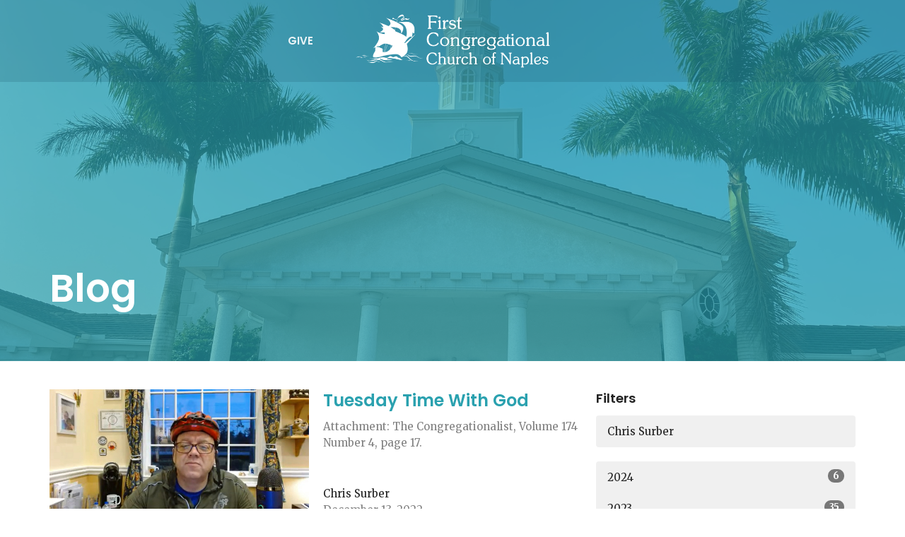

--- FILE ---
content_type: text/html; charset=utf-8
request_url: https://naplesflchurch.com/blog?month=Dec&page=1&year=2022
body_size: 29360
content:
<!DOCTYPE html>
<html lang="en">
  <head>
  <meta charset="UTF-8">
  <meta content="IE=edge,chrome=1" http-equiv="X-UA-Compatible"/>
  <meta content="width=device-width, initial-scale=1.0" name="viewport"/>
  <meta content="First Congregational Church of Naples" name="author"/>
  <title>
    The Pilgrim Path Blog
  </title>
  <meta content="Christian Blog, Church Blog, Pastor Blog, Naples, Naples Florida, SW Florida Church, South West Florida Church" name="keywords" />
  
    <meta name="robots" content="index,follow" />
  
  
  <link href="https://dq5pwpg1q8ru0.cloudfront.net/2020/12/10/14/23/40/d48d27c5-fee1-482a-b333-731dfbde8613/FCCN%20favicon.png" rel="shortcut icon" type="image/x-icon" />
  <meta name="csrf-param" content="authenticity_token" />
<meta name="csrf-token" content="dKrnLVtfS2UOee936061/VUU51nqoUROE3BiOPu7T3Vikzdb/xyvvmra82wNEqVPFaoozeaPnySbu4gIjnkrrA==" />

  <link rel="preconnect" href="https://fonts.gstatic.com/" crossorigin>
  <link rel="preload" href="/fonts/fontawesome/webfont.woff?v=3.2.1" as="font" type="font/woff" crossorigin>

  <link rel="stylesheet" media="all" href="/themes/stylesheet.css?timestamp=2026-01-16+12%3A05%3A36+-0500" />
  <link rel="stylesheet" media="print" href="https://dq5pwpg1q8ru0.cloudfront.net/assets/print-c1b49d74baf454d41a08041bb7881e34979fe0b297fba593578d70ec8cc515fd.css" />

	<link href="https://fonts.googleapis.com/css?family=Poppins:600,600i|Merriweather:400,400i,700,700i&amp;display=swap" rel="stylesheet" type="text/css" async="async" />
  

  <script src="https://dq5pwpg1q8ru0.cloudfront.net/assets/application-baedfe927b756976bd996cb2c71963c5d82c94e444650affbb4162574b24b761.js"></script>
  <script src="https://dq5pwpg1q8ru0.cloudfront.net/packs/js/application-48235911dc1b5b550236.js"></script>
  <script src="https://cdnjs.cloudflare.com/ajax/libs/handlebars.js/4.7.7/handlebars.min.js" defer="defer"></script>


  <!--[if lt IE 9]>
  <script src="https://dq5pwpg1q8ru0.cloudfront.net/javascripts/html5shiv.js"></script>
  <script src="https://dq5pwpg1q8ru0.cloudfront.net/javascripts/respond.min.js"></script>
  <![endif]-->




  


</head>

  <body class="body_blog body_blog_posts_index scroll-to-anchor  blog   relative d-flex flex-column">
      <div class="d-flex ">
        <div class="site-content-container">
    

  <div class="system">
  </div>

  <div id="top-menus-container">
    <div id="top-menus">
  <div id="alert-container">
  </div>


  <div class="js-menus pos pos-t-0 pos-l-0 w-100 z-index-1 js-main-menu-opaque  bg-none z-index-navbar">
    
    <div id="main-menu-container">
      <div class="sticky-navbar-placeholder" style="display: none;"></div>


<nav id="main_menu" class="relative main-menu-elkhorn bg-primary bg-none p-2 p-md-3">
  <div class="bg-primary pos pos-cover js-main-menu-background-opacity" style="opacity:0.17;"></div>
  <div class="relative d-flex d-block hidden-lg justify-content-center w-100">
    

    <a class="main-menu-logo main-menu-elkhorn-logo my-auto flex-shrink-0" href="/">
      <img alt="First Congregational Church of Naples" class="logo-size-large" src="https://dq5pwpg1q8ru0.cloudfront.net/2021/11/10/13/36/09/55a5c92b-0894-4967-9bd8-796645f3083c/First%20Congregational-07.png" />
</a>



      <button type="button" class="btn bg-none p-1 border-0 pos pos-r-0 pos-middle collapsed pr-0" data-toggle="collapse" data-target="#main_menu_collapse" aria-expanded="false">
    <span class="sr-only">Toggle navigation</span>
    <span class="svg-link">
      <svg xmlns="http://www.w3.org/2000/svg" height="24" viewBox="0 0 24 24" width="24">
    <path d="M0 0h24v24H0z" fill="none"></path>
    <path d="M3 18h18v-2H3v2zm0-5h18v-2H3v2zm0-7v2h18V6H3z"></path>
</svg>
 Menu
    </span>
  </button>

  </div>

  <div class="collapse main-menu-collapse-lg text-center" id="main_menu_collapse">


        <ul class="main-menu-list main-menu-elkhorn-list ">
            
  <li class="menu-item hover-underline-left">
      <a class="menu-link " href="/give">Give</a>
  </li>


        </ul>
        <div class="main-menu-elkhorn-logo-container  hidden-xs hidden-sm hidden-md px-4">
          

    <a class="main-menu-logo main-menu-elkhorn-logo " href="/">
      <img alt="First Congregational Church of Naples" class="logo-size-large" src="https://dq5pwpg1q8ru0.cloudfront.net/2021/11/10/13/36/09/55a5c92b-0894-4967-9bd8-796645f3083c/First%20Congregational-07.png" />
</a>


        </div>
        <ul class="main-menu-list main-menu-elkhorn-list ">
        </ul>
  </div>
</nav>

    </div>
  </div>
</div>

  </div>

  <div id="header-container" class="relative">
    <div id="header" class="header-jasper relative  d-flex py-3 py-md-5 bg-cover bg-none logo-offset-large bg-secondary" style="background-image:url(&#39;https://dq5pwpg1q8ru0.cloudfront.net/2021/02/15/07/55/26/9b51a9ac-638d-4e95-8eab-c6228d0ac7b8/7C433D47-F433-4A17-A25B-3A117B4C4E18.jpeg&#39;); background-position: ; min-height: 55vh;">
  
  

<div id="page-header-overlay" class="bg-secondary pos pos-cover" style="opacity:0.7;" data-header-opacity="0.7"></div>
    <div class="container d-flex flex-column flex-xs-row relative">
      
      <div class="d-flex flex-column flex-grow-1 pt-5 mt-5">
        <div class="relative d-inline-block align-self-start break-word">
          <h1 class="header-heading mt-10 ">
              Blog
          </h1>
        </div>

        <div class="mt-auto d-sm-flex align-items-end">
          <div class="mr-3">
            
            <div class="ml-sm-auto mt-4">
              

            </div>
          </div>
        </div>
        
      </div>
    </div>
  
  
  <!--<div class="pos pos-b-1 pos-l-1">
    <button class="js-play-video-button p-2 bg-none border-0 d-none" style="opacity: 0.5;">
    </button>
    <button class="js-pause-video-button p-2 bg-none border-0 d-none" style="opacity: 0.5;">
    </button>
    <div class="js-loading-video-button">
      <div class="d-flex p-2" style="opacity: 0.5;">
      </div>
    </div>
  </div>-->

</div>

  </div>

  <main role="main" class="content flex-grow-1  blog_posts_index clearfix m-0 p-0">
    <link rel="alternate" type="application/rss+xml" title="RSS" href="https://naplesflchurch.com/blog.rss" />




  

<div>
    <div id="top-blocks-wrapper">
      
    </div>

    <div id="page_content" class="relative my-5">
      <div class="container">
        

  <div id="blog_anchor" class="row">
    <div class="col-md-8">
        <div class="relative mb-3 border-bottom pb-3">
  <a class="row d-sm-flex" href="/blog/tuesday-time-with-god">
    <div class="col-sm-6">
      <img alt="Tuesday Time With God image" loading="lazy" src="https://dq5pwpg1q8ru0.cloudfront.net/2022/12/15/17/42/44/fa20def3-44c1-486a-94f6-7301a5d82809/ttwg_12132021.jpg" />
    </div>
    <div class="col-sm-6 d-flex flex-column">
      <h2 class="h3 mt-2 mt-sm-0 mb-2">Tuesday Time With God</h2>
      <div class="text-muted mb-2">
            Attachment: The Congregationalist, Volume 174 Number 4, page 17. 
      </div>
      <div class="mt-auto mb-2">
          <div class="text-body">Chris Surber</div>
        <div class="text-muted">December 13, 2022</div>
      </div>
    </div>
</a></div>
<div class="relative mb-3 border-bottom pb-3">
  <a class="row d-sm-flex" href="/blog/creative-community-connections">
    <div class="col-sm-6">
      <img alt="Creative Community Connections image" loading="lazy" src="https://dq5pwpg1q8ru0.cloudfront.net/2022/12/15/17/50/21/66b8c887-fdf3-43ca-a844-44bbee0a2017/Congregattionalist_Dec_2022.jpg" />
    </div>
    <div class="col-sm-6 d-flex flex-column">
      <h2 class="h3 mt-2 mt-sm-0 mb-2">Creative Community Connections</h2>
      <div class="text-muted mb-2">
            The Congregationalist, Volume 174 Number 4, page 17. 
      </div>
      <div class="mt-auto mb-2">
          <div class="text-body">Chris Surber</div>
        <div class="text-muted">December 12, 2022</div>
      </div>
    </div>
</a></div>
<div class="relative mb-3 border-bottom pb-3">
  <a class="row d-sm-flex" href="/blog/you-are-enough-in-christ">
    <div class="col-sm-6">
      <img alt="You are Enough in Christ! image" loading="lazy" src="https://dq5pwpg1q8ru0.cloudfront.net/2022/12/15/17/43/27/a4b65a02-c712-43fe-907f-93ed823397c0/FCC%20Naples%20Building.jpg" />
    </div>
    <div class="col-sm-6 d-flex flex-column">
      <h2 class="h3 mt-2 mt-sm-0 mb-2">You are Enough in Christ!</h2>
      <div class="text-muted mb-2">
            Sermon Clip from December 11th 2022 at FCCN
      </div>
      <div class="mt-auto mb-2">
          <div class="text-body">Chris Surber</div>
        <div class="text-muted">December 11, 2022</div>
      </div>
    </div>
</a></div>
<div class="relative mb-3 border-bottom pb-3">
  <a class="row d-sm-flex" href="/blog/see-you-sunday-december-11th-online-or-in-person-at-10-am">
    <div class="col-sm-6">
      <img alt="See You Sunday December 11th online or in person at 10 AM!  image" loading="lazy" src="https://dq5pwpg1q8ru0.cloudfront.net/2022/12/09/19/59/43/563ab1ad-7bd3-4fbe-82b9-74253f656bf6/Sunday%20Preview%20December%2011.jpg" />
    </div>
    <div class="col-sm-6 d-flex flex-column">
      <h2 class="h3 mt-2 mt-sm-0 mb-2">See You Sunday December 11th online or in person at 10 AM! </h2>
      <div class="text-muted mb-2">
            We Serve a Miraculous Lord!
      </div>
      <div class="mt-auto mb-2">
          <div class="text-body">Chris Surber</div>
        <div class="text-muted">December  9, 2022</div>
      </div>
    </div>
</a></div>
<div class="relative mb-3 border-bottom pb-3">
  <a class="row d-sm-flex" href="/blog/pilgrim-path-podcast-episode-13">
    <div class="col-sm-6">
      <img alt="Pilgrim Path Podcast Episode 13 image" loading="lazy" src="https://dq5pwpg1q8ru0.cloudfront.net/2022/12/08/13/00/45/51a7193d-608a-4d6c-b7d4-aba523a0d303/PodCastNAtChris.jpg" />
    </div>
    <div class="col-sm-6 d-flex flex-column">
      <h2 class="h3 mt-2 mt-sm-0 mb-2">Pilgrim Path Podcast Episode 13</h2>
      <div class="text-muted mb-2">
            Professor Natalie &amp; Pastor Chris
      </div>
      <div class="mt-auto mb-2">
          <div class="text-body">Chris Surber</div>
        <div class="text-muted">December  8, 2022</div>
      </div>
    </div>
</a></div>
<div class="relative mb-3 border-bottom pb-3">
  <a class="row d-sm-flex" href="/blog/faith-is-the-courage-to-accept-acceptance">
    <div class="col-sm-6">
      <img alt="Faith is the Courage to Accept Acceptance! image" loading="lazy" src="https://dq5pwpg1q8ru0.cloudfront.net/2022/12/05/08/52/56/2542b3b6-b129-49e5-aa13-b1437d8b8d9b/Tillich.jpg" />
    </div>
    <div class="col-sm-6 d-flex flex-column">
      <h2 class="h3 mt-2 mt-sm-0 mb-2">Faith is the Courage to Accept Acceptance!</h2>
      <div class="text-muted mb-2">
            Paul Tillich
      </div>
      <div class="mt-auto mb-2">
          <div class="text-body">Chris Surber</div>
        <div class="text-muted">December  5, 2022</div>
      </div>
    </div>
</a></div>
<div class="relative mb-3 border-bottom pb-3">
  <a class="row d-sm-flex" href="/blog/do-children-and-babies-go-to-heaven">
    <div class="col-sm-6">
      <img alt="Do Children and Babies go to Heaven? image" loading="lazy" src="https://dq5pwpg1q8ru0.cloudfront.net/2022/12/02/15/48/48/2a4ea9ed-3dce-4608-8fd0-930d12842232/babies.jpg" />
    </div>
    <div class="col-sm-6 d-flex flex-column">
      <h2 class="h3 mt-2 mt-sm-0 mb-2">Do Children and Babies go to Heaven?</h2>
      <div class="text-muted mb-2">
            Do babies and children go to Heaven when they die? #pilgrimpath #Jesuslovesthelittlechildren Very helpful...
      </div>
      <div class="mt-auto mb-2">
          <div class="text-body">Chris Surber</div>
        <div class="text-muted">December  2, 2022</div>
      </div>
    </div>
</a></div>

        
    </div>

    <div class="col-md-4">
      

      <h2 class="h4 mt-0">Filters</h2>
          <div class="list-group">
              <a class=" list-group-item" href="/blog/author/chris-surber">Chris Surber</a>
          </div>


      <div class="list-group" id='by-year'>
          <a class="list-group-item" data-parent="#by-year" data-toggle="collapse" href="#year2024">
            2024
            <span class="badge">6</span>
</a>          <div id="year2024" class="collapse list-group">
                  <a class="list-group-item" href="/blog?month=May&amp;year=2024">
                    May
                    <span class="badge">1</span>
</a>                  <a class="list-group-item" href="/blog?month=Apr&amp;year=2024">
                    Apr
                    <span class="badge">1</span>
</a>                  <a class="list-group-item" href="/blog?month=Mar&amp;year=2024">
                    Mar
                    <span class="badge">1</span>
</a>                  <a class="list-group-item" href="/blog?month=Jan&amp;year=2024">
                    Jan
                    <span class="badge">3</span>
</a></div>          <a class="list-group-item" data-parent="#by-year" data-toggle="collapse" href="#year2023">
            2023
            <span class="badge">35</span>
</a>          <div id="year2023" class="collapse list-group">
                  <a class="list-group-item" href="/blog?month=Dec&amp;year=2023">
                    Dec
                    <span class="badge">4</span>
</a>                  <a class="list-group-item" href="/blog?month=Nov&amp;year=2023">
                    Nov
                    <span class="badge">2</span>
</a>                  <a class="list-group-item" href="/blog?month=Aug&amp;year=2023">
                    Aug
                    <span class="badge">3</span>
</a>                  <a class="list-group-item" href="/blog?month=Jul&amp;year=2023">
                    Jul
                    <span class="badge">3</span>
</a>                  <a class="list-group-item" href="/blog?month=Jun&amp;year=2023">
                    Jun
                    <span class="badge">1</span>
</a>                  <a class="list-group-item" href="/blog?month=May&amp;year=2023">
                    May
                    <span class="badge">5</span>
</a>                  <a class="list-group-item" href="/blog?month=Apr&amp;year=2023">
                    Apr
                    <span class="badge">5</span>
</a>                  <a class="list-group-item" href="/blog?month=Mar&amp;year=2023">
                    Mar
                    <span class="badge">4</span>
</a>                  <a class="list-group-item" href="/blog?month=Feb&amp;year=2023">
                    Feb
                    <span class="badge">6</span>
</a>                  <a class="list-group-item" href="/blog?month=Jan&amp;year=2023">
                    Jan
                    <span class="badge">2</span>
</a></div>          <a class="list-group-item" data-parent="#by-year" data-toggle="collapse" href="#year2022">
            2022
            <span class="badge">49</span>
</a>          <div id="year2022" class="collapse list-group">
                  <a class="list-group-item" href="/blog?month=Dec&amp;year=2022">
                    Dec
                    <span class="badge">7</span>
</a>                  <a class="list-group-item" href="/blog?month=Nov&amp;year=2022">
                    Nov
                    <span class="badge">1</span>
</a>                  <a class="list-group-item" href="/blog?month=Oct&amp;year=2022">
                    Oct
                    <span class="badge">4</span>
</a>                  <a class="list-group-item" href="/blog?month=Sep&amp;year=2022">
                    Sep
                    <span class="badge">3</span>
</a>                  <a class="list-group-item" href="/blog?month=Aug&amp;year=2022">
                    Aug
                    <span class="badge">3</span>
</a>                  <a class="list-group-item" href="/blog?month=Jul&amp;year=2022">
                    Jul
                    <span class="badge">4</span>
</a>                  <a class="list-group-item" href="/blog?month=Jun&amp;year=2022">
                    Jun
                    <span class="badge">9</span>
</a>                  <a class="list-group-item" href="/blog?month=May&amp;year=2022">
                    May
                    <span class="badge">7</span>
</a>                  <a class="list-group-item" href="/blog?month=Apr&amp;year=2022">
                    Apr
                    <span class="badge">1</span>
</a>                  <a class="list-group-item" href="/blog?month=Mar&amp;year=2022">
                    Mar
                    <span class="badge">6</span>
</a>                  <a class="list-group-item" href="/blog?month=Feb&amp;year=2022">
                    Feb
                    <span class="badge">3</span>
</a>                  <a class="list-group-item" href="/blog?month=Jan&amp;year=2022">
                    Jan
                    <span class="badge">1</span>
</a></div>          <a class="list-group-item" data-parent="#by-year" data-toggle="collapse" href="#year2021">
            2021
            <span class="badge">35</span>
</a>          <div id="year2021" class="collapse list-group">
                  <a class="list-group-item" href="/blog?month=Dec&amp;year=2021">
                    Dec
                    <span class="badge">1</span>
</a>                  <a class="list-group-item" href="/blog?month=Oct&amp;year=2021">
                    Oct
                    <span class="badge">1</span>
</a>                  <a class="list-group-item" href="/blog?month=Sep&amp;year=2021">
                    Sep
                    <span class="badge">2</span>
</a>                  <a class="list-group-item" href="/blog?month=Aug&amp;year=2021">
                    Aug
                    <span class="badge">6</span>
</a>                  <a class="list-group-item" href="/blog?month=Jul&amp;year=2021">
                    Jul
                    <span class="badge">7</span>
</a>                  <a class="list-group-item" href="/blog?month=Jun&amp;year=2021">
                    Jun
                    <span class="badge">9</span>
</a>                  <a class="list-group-item" href="/blog?month=May&amp;year=2021">
                    May
                    <span class="badge">7</span>
</a>                  <a class="list-group-item" href="/blog?month=Apr&amp;year=2021">
                    Apr
                    <span class="badge">2</span>
</a></div>        <a class="list-group-item" href="/blog">All</a>
      </div>
    </div>
  </div>

      </div>
    </div>

  <div id="bottom-blocks-wrapper">
      
  </div>
</div>

  
  

  </main>


  <div class="footer footer-columns bg-none bg-secondary">
    <div class="py-5 bg-secondary-tone">
      <div class="container">
        <div class="d-sm-flex justify-content-center align-items-center">
          

          

  <div class="d-flex flex-column justify-content-center mb-xs-auto">
    <h2 class="footer-heading d-none">&nbsp;</h2>
    <ul class="list-unstyled d-flex mt-5 mt-sm-0 mb-0">
      
  <li class="social-icon-list-item list-mr-3 rounded-sm overflow-hidden d-flex">
    <a class="svg-link social-icon-link" target="_blank" href="https://www.facebook.com/TheNaplesChurch/">
      <svg xmlns="http://www.w3.org/2000/svg" xmlns:xlink="http://www.w3.org/1999/xlink" x="0px" y="0px" width="24" height="24" viewBox="0 0 24 24" style="enable-background:new 0 0 24 24;" xml:space="preserve" class="social-icon-svg footer-social-icon"><title>Facebook Icon</title>
<path d="M24,0v24H0V0H24z M20,2.7h-3.3c-2.5,0-4.7,2.1-4.7,4.7v3.3H9.3v4H12V24h4v-9.3h4v-4h-4V8c0-0.8,0.5-1.3,1.3-1.3H20V2.7z"></path>
</svg>

</a>  </li>
  <li class="social-icon-list-item list-mr-3 rounded-sm overflow-hidden d-flex">
    <a class="svg-link social-icon-link" target="_blank" href="https://www.instagram.com/naplesflchurch/">
      <svg xmlns="http://www.w3.org/2000/svg" xmlns:xlink="http://www.w3.org/1999/xlink" x="0px" y="0px" width="24" height="24" viewBox="0 0 24 24" style="enable-background:new 0 0 24 24;" xml:space="preserve" class="social-icon-svg footer-social-icon"><title>Instagram Icon</title>
<circle cx="12" cy="12" r="2.7"></circle>
<path d="M15.9,4.9H8.1c-1.7,0-3.2,1.5-3.2,3.2V16c0,1.7,1.5,3.2,3.2,3.2H16c1.7,0,3.2-1.5,3.2-3.2V8.1C19.1,6.4,17.6,4.9,15.9,4.9z   M12,16.4c-2.4,0-4.4-2-4.4-4.4s2-4.4,4.4-4.4s4.4,2,4.4,4.4S14.4,16.4,12,16.4z M16.7,8.4c-0.7,0-1.1-0.5-1.1-1.1  c0-0.7,0.5-1.1,1.1-1.1c0.7,0,1.1,0.5,1.1,1.1C17.7,8,17.3,8.4,16.7,8.4z"></path>
<path d="M24,0H0v24h24V0z M20.9,15.7c0,2.8-2.3,5.2-5.2,5.2H8.3c-2.8,0-5.2-2.3-5.2-5.2V8.3c0-2.8,2.3-5.2,5.2-5.2h7.5  c2.8,0,5.2,2.3,5.2,5.2C20.9,8.3,20.9,15.7,20.9,15.7z"></path>
</svg>

</a>  </li>
  <li class="social-icon-list-item list-mr-3 rounded-sm overflow-hidden d-flex">
    <a class="svg-link social-icon-link" target="_blank" href="https://www.youtube.com/channel/UCtEcfVzeyoNYaTIBQnNBLBw">
      <svg xmlns="http://www.w3.org/2000/svg" xmlns:xlink="http://www.w3.org/1999/xlink" x="0px" y="0px" width="24" height="24" viewBox="0 0 24 24" style="enable-background:new 0 0 24 24;" xml:space="preserve" class="social-icon-svg footer-social-icon"><title>Youtube Icon</title>
<polygon points="10.7,9.1 14.5,12 10.7,14.9 "></polygon>
<path d="M24,0H0v24h24.1L24,0z M18.8,18.4c-0.5,0.1-3.6,0.3-6.8,0.3s-6.3,0-6.8-0.3C3.9,18,3.5,15.1,3.5,12s0.4-6,1.7-6.4  C5.7,5.3,8.9,5.2,12,5.2s6.3,0.1,6.8,0.3c1.3,0.4,1.7,3.3,1.7,6.4C20.4,15.1,20.1,18,18.8,18.4z"></path>
</svg>

</a>  </li>

    </ul>
  </div>

        </div>
      </div>
    </div>
  <div class="bg-footer py-5" style=" min-height: 30vh;">
    <div class="bg-secondary pos pos-cover" style="opacity:1.0;"></div>
    <div class="relative container">
      <div class="d-sm-flex row">
        <div class="d-sm-flex w-100 col-sm-6 col-md-8 row">

        </div>
        <div class="ml-auto col-sm-6 col-md-5">
          

          

          

        </div>
      </div>
      <div class="d-sm-flex text-center align-items-end">
        
          
      </div>
      <div class="d-sm-flex align-items-center">
        <div class="small text-center text-sm-left mb-3 mb-sm-0">
&copy; 2026 First Congregational Church of Naples. All Rights Reserved.
| 
  <a class="" href="/login">Login</a>

</div>

  <a class="footer-saywarding d-flex align-items-center ml-auto justify-content-center" href="https://get.tithe.ly" target="_blank">
    powered by<svg xmlns="http://www.w3.org/2000/svg" width="80" height="81" viewBox="0 0 294 81" fill="none" class="ml-1">
<g clip-path="url(#clip0)">
<path d="M38.3656 40.6225C45.0944 37.8784 50.0899 31.9318 50.7101 24.956L50.7781 23.4143C50.7781 13.9488 45.9785 5.58065 38.5021 0C31.0257 5.58065 25.9532 13.9988 25.9532 23.4643L26.0212 25.0059C26.6414 31.9817 31.6368 37.8784 38.3656 40.6225Z" fill="white"></path>
<path d="M35.2308 51.6244C34.8587 50.1633 34.2655 48.8742 33.621 47.5402C32.1415 44.5 29.9902 41.85 27.3579 39.7899C23.4914 36.6973 18.4669 34.9805 13.5286 34.9805H0C0.0245386 36.6893 0 38.3986 0 40.1076C0.142852 43.1069 0.881191 46.0521 2.18755 48.7563C3.66709 51.7965 5.81833 54.4464 8.45064 56.5156C12.2576 59.5606 17.1295 61.4979 22.0243 61.4979H35.5127C35.5127 57.8118 35.6847 53.4062 35.2308 51.6244Z" fill="white"></path>
<path d="M42.5478 47.5402C41.9028 48.8742 41.309 50.1633 40.9365 51.6244C40.5802 53.0221 40.6093 56.0341 40.6384 59.047C40.6464 59.8751 40.6544 60.7032 40.6544 61.4979H40.6225V66.1851L40.0583 80.1165H42.5972C42.6269 79.6703 42.6567 79.2172 42.6868 78.759C42.9419 74.8726 43.2209 70.6234 43.7256 67.1399C44.2898 63.2458 48.5577 61.5647 51.6244 61.4979H54.1549C59.0542 61.4979 63.9305 59.5606 67.7409 56.5156C70.3755 54.4464 72.5287 51.7965 74.0096 48.7563C75.3171 46.0521 76.0561 43.1069 76.1991 40.1076C76.1991 39.5379 76.1964 38.9682 76.1937 38.3985C76.1882 37.2591 76.1827 36.1197 76.1991 34.9805H62.6583C57.7156 34.9805 52.6866 36.6973 48.8165 39.7899C46.1819 41.85 44.0287 44.5 42.5478 47.5402Z" fill="white"></path>
<path d="M204.136 62.5399C201.501 62.5399 199.085 62.5399 196.596 62.5399C196.596 58.7859 196.596 55.1055 196.596 51.4987C196.596 49.3641 196.596 47.2294 196.596 45.0948C196.523 41.8561 195.059 39.9423 192.351 39.2798C189.569 38.6173 186.494 39.7951 185.469 42.4449C184.518 44.9476 184.005 47.7447 183.859 50.3946C183.566 54.3694 183.786 58.3442 183.786 62.4662C181.297 62.4662 178.954 62.4662 176.465 62.4662C176.465 48.628 176.465 34.8633 176.465 20.9515C178.881 20.9515 181.224 20.9515 183.786 20.9515C183.786 26.1776 183.786 31.3302 183.786 37.0716C187.373 32.5079 191.765 31.6246 196.67 32.8759C200.842 33.9064 203.697 36.9244 203.99 41.1936C204.356 46.935 204.21 52.6764 204.283 58.4178C204.136 59.7428 204.136 61.0677 204.136 62.5399ZM225.585 32.6551C216.508 31.0357 209.187 36.0411 207.87 44.7268C206.479 54.0014 211.676 61.8774 220.095 62.9079C230.051 64.1592 235.687 58.8595 236.273 53.9277C235.175 53.6333 234.077 53.3389 232.979 53.0445C231.807 52.75 230.636 52.4556 229.538 52.2348C228.001 56.4304 223.975 57.0929 220.827 56.4304C218.411 55.9888 215.41 53.4861 215.41 49.7321C222.511 49.7321 229.684 49.7321 236.858 49.7321C238.396 41.488 233.418 34.0536 225.585 32.6551ZM222.584 38.1757C226.171 38.3229 228.66 40.6047 228.879 44.0643C224.487 44.0643 220.095 44.0643 215.556 44.0643C216.142 40.3839 218.997 38.0285 222.584 38.1757ZM119.586 62.5399C122.294 62.5399 124.857 62.5399 127.565 62.5399C127.565 51.1307 127.565 39.8687 127.565 28.3858C131.738 28.3858 135.764 28.3858 139.79 28.3858C139.79 25.9568 139.79 23.7486 139.79 21.4667C128.883 21.4667 118.049 21.4667 107.288 21.4667C107.288 23.8222 107.288 26.104 107.288 28.4595C111.387 28.4595 115.34 28.4595 119.586 28.4595C119.586 40.0159 119.586 51.2779 119.586 62.5399ZM263.944 35.1578C267.238 43.3282 270.459 51.4987 273.753 59.5955C274.266 60.8469 274.339 61.951 273.753 63.2759C272.436 66.5147 271.191 69.827 269.873 73.3602C272.07 73.3602 273.9 73.2866 275.803 73.3602C277.194 73.4338 277.779 72.9185 278.292 71.6672C282.977 59.4483 287.662 47.1558 292.42 34.9369C292.64 34.3481 292.859 33.6856 293.079 32.8759C290.956 32.8759 289.053 32.9495 287.15 32.8759C285.905 32.8023 285.246 33.1704 284.807 34.4953C282.977 39.427 281.074 44.2851 279.17 49.2168C278.877 49.9529 278.585 50.6154 278.219 51.6459C275.949 45.6101 273.9 39.9423 271.704 34.3481C271.484 33.8328 270.971 33.0231 270.532 33.0231C268.117 32.8759 265.701 32.9495 263.065 32.9495C263.431 33.8328 263.724 34.4953 263.944 35.1578ZM170.755 56.2832C167.608 57.0929 165.631 55.6943 165.338 52.4556C165.192 50.3946 165.265 48.3336 165.265 46.1989C165.265 43.9171 165.265 41.5616 165.265 39.1326C167.9 39.1326 170.243 39.1326 172.585 39.1326C172.585 36.998 172.585 35.0105 172.585 32.8023C170.097 32.8023 167.754 32.8023 165.265 32.8023C165.265 29.858 165.265 27.0609 165.265 24.2638C162.63 24.2638 160.287 24.2638 157.725 24.2638C157.725 27.1345 157.725 29.858 157.725 32.8759C155.968 32.8759 154.431 32.8759 152.82 32.8759C152.82 35.0842 152.82 36.998 152.82 39.2062C154.504 39.2062 156.115 39.2062 157.798 39.2062C157.798 40.1631 157.798 40.8992 157.798 41.6352C157.798 45.7573 157.725 49.8057 157.871 53.9277C158.018 57.9026 159.848 60.9205 163.728 62.3926C166.436 63.3495 169.218 63.3495 172 62.6135C172.439 62.5399 173.025 61.951 173.025 61.6566C172.951 59.7428 172.732 57.829 172.512 55.6943C171.707 55.9152 171.268 56.136 170.755 56.2832ZM253.695 62.5399C256.184 62.5399 258.527 62.5399 260.943 62.5399C260.943 48.628 260.943 34.7897 260.943 20.8779C258.454 20.8779 256.184 20.8779 253.695 20.8779C253.695 34.9369 253.695 48.7016 253.695 62.5399ZM142.865 62.5399C145.354 62.5399 147.696 62.5399 150.039 62.5399C150.039 52.6028 150.039 42.813 150.039 32.9495C147.623 32.9495 145.28 32.9495 142.865 32.9495C142.865 42.9602 142.865 52.75 142.865 62.5399ZM141.767 23.9694C141.84 26.6193 143.816 28.5331 146.452 28.5331C149.16 28.5331 151.137 26.6193 151.137 23.9694C151.21 21.2459 149.16 19.3321 146.378 19.3321C143.67 19.3321 141.693 21.3195 141.767 23.9694ZM248.425 58.4914C248.425 55.8415 246.448 53.9277 243.74 53.9277C241.031 53.9277 239.201 55.8415 239.201 58.565C239.201 61.2885 241.031 63.0551 243.813 63.0551C246.521 63.0551 248.425 61.2149 248.425 58.4914Z" fill="white"></path>
</g>
<defs>
<clipPath id="clip0">
<rect width="293.079" height="80.1165" fill="white"></rect>
</clipPath>
</defs>
</svg>

    <div class="sr-only">
      Website Developed by Tithely
    </div>
  </a>

      </div>
    </div>
  </div>
</div>




    <script>
    $( function() {
      sticky_navbar();
    });
  </script>

    <div id="giving-widget-script">
        <script src="https://tithe.ly/widget/v3/give.js?3"></script>
  <script>var tw = create_tithely_widget();</script>

    </div>
  <![CDATA[[base64]--e18a8c0b46c28eab89898cb477b09d0cf1f9cd60]]>

  <div id="pyv-pop-up-container">
    
  </div>
</div>

      </div>
    <!-- Modal -->
    <div class="modal fade my-5 system" id="form-modal" tabindex="-1" role="dialog" aria-labelledby="form-modal" data-backdrop="static">
      <div class="modal-dialog modal-lg" role="document">
        <div class="modal-content px-3 py-3">
        </div>
      </div>
    </div>
    <div id="vue-form-modal" class="system"></div>
    

  </body>
</html>
